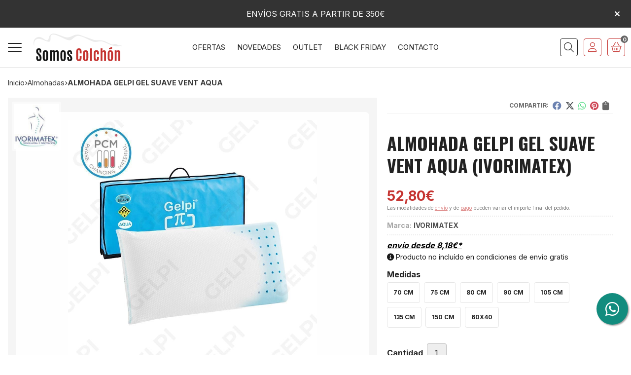

--- FILE ---
content_type: text/html; charset=utf-8
request_url: https://www.somoscolchon.com/almohada-gelpi-gel-suave-vent-aqua_pr277689
body_size: 13489
content:
<!DOCTYPE html><html lang=es-ES><head><meta charset=utf-8><meta name=viewport content="width=device-width"><meta name=theme-color content=""><meta name=apple-mobile-web-app-status-bar-style content=black-translucent><title>ALMOHADA GELPI GEL SUAVE VENT AQUA | IVORIMATEX - Almohadas</title><meta name=title content="ALMOHADA GELPI GEL SUAVE VENT AQUA | IVORIMATEX - Almohadas"><meta name=description content="Compra ALMOHADA GELPI GEL SUAVE VENT AQUA y disponible en varias combinaciones de medidas. Características, fotos y precio del artículo ALMOHADA GELPI GEL SUAVE VENT AQUA. Categoría Almohadas, marca"><script async src=//stats.administrarweb.es/Vcounter.js data-empid=616142Z data-regshares=false data-product=tienda></script><link rel=icon type=image/png href=/Content/images/favicon.png><link href="/Content/css/details?v=n1gTQy79lmLW9M6drmWo8nPHZzqB0N81cr3Ols-iqrA1" rel=stylesheet><link rel=canonical href=https://www.somoscolchon.com/almohada-gelpi-gel-suave-vent-aqua_pr277689><meta property=og:title content="ALMOHADA GELPI GEL SUAVE VENT AQUA"><meta property=og:description content="Almohada Gel Suave Vent Aqua - Gel Suave Vent Aqua BlueAlmohada de Viscoelástica PerforadaGEL SUAVE (viscoelástica azul)La formulación exclusiva de este núcleo combina la viscoelástica sin capa adherida, aportando a esta almohada unas propiedades únicas por su extremada suavidad y firmeza suave.VENT (perforado)Las perforaciones del núcleo mejoran la aireación, ayudan a disipar la humedad y aportan un plus de suavidad a las almohadas.Tecnología PCM Gel-Pi® de Ivorimatex®Los tejidos con PCM (Phase Change Materials o materiales de cambio de fase) son conocidos como tejidos inteligentes por su capacidad para reaccionar a los cambios de temperatura y ofrecer un confort térmico adecuado. Esta tecnología , tiene capacidad de evitar picos de frío o de calor, lo que proporciona un equilibrio térmico que favorece la rápida conciliación del sueño fundamental para garantizar que el reposo de cuerpo y mente.La tecnología Gel-Pi® de Ivorimatex®, aplicable tanto a núcleos de almohada como a los tejidos, actúa desde el primer contacto con la p• Excelente regulación del flujo de frío y calor equilibrando la humedad.• Optimiza el microclima corporal ayudando a conciliar el sueño.• Proporciona un alto grado de confort y placer para el descanso.• Evita la desagradable sudoración y preserva la higiene de los productos.  Firmeza suave."><meta property=og:url content=https://www.somoscolchon.com/almohada-gelpi-gel-suave-vent-aqua_pr277689><meta property=og:type content=product><meta property=product:category content=Almohadas><meta property=product:retailer_item_id content=277689><meta property=product:brand content=IVORIMATEX><meta property=product:product_link content=""><meta property=product:price:amount content=52.80><meta property=product:price:currency content=EUR><meta property=og:image content=https://www.somoscolchon.com/almohada-gelpi-gel-suave-vent-aqua_pic277689ni0t0.jpg><meta property=og:image:url content=https://www.somoscolchon.com/almohada-gelpi-gel-suave-vent-aqua_pic277689ni0t0.jpg><meta property=og:image:alt content="ALMOHADA GELPI GEL SUAVE VENT AQUA"><meta property=og:image:type content=image/jpeg><meta property=og:image:width content=600><meta property=og:image:height content=314><script type=application/ld+json>{"@context":"http://schema.org","@type":"Organization","url":"https://www.somoscolchon.com","logo":"https://www.somoscolchon.com/Content/images/logo-somos-colchon.svg","contactPoint":[{"@type":"ContactPoint","telephone":"+34-621250732","email":"info@somoscolchon.com","contactType":"customer service","areaServed":"ES","availableLanguage":"Spanish","name":"Somos Colchón"}]}</script><script type=application/ld+json>{"@context":"http://schema.org","@type":"BreadcrumbList","itemListElement":[{"@type":"ListItem","position":1,"item":{"@id":"https://www.somoscolchon.com/almohadas_ca10675","name":"Almohadas","image":"https://www.somoscolchon.com/almohadas_pic10675ni0w800h600t1.jpg"}},{"@type":"ListItem","position":2,"item":{"@id":"https://www.somoscolchon.com/almohada-gelpi-gel-suave-vent-aqua_pr277689","name":"ALMOHADA GELPI GEL SUAVE VENT AQUA"}}]}</script><script type=application/ld+json>{"@context":"http://www.schema.org","@type":"Product","brand":"IVORIMATEX","productID":"277689#539525","name":"ALMOHADA GELPI GEL SUAVE VENT AQUA","category":"Almohadas","url":"https://www.somoscolchon.com/almohada-gelpi-gel-suave-vent-aqua_pr277689?cid=539525","image":["https://www.somoscolchon.com/almohada-gelpi-gel-suave-vent-aqua_pic277689ni0t0.jpg"],"description":"Almohada Gel Suave Vent Aqua - Gel Suave Vent Aqua BlueAlmohada de Viscoelástica PerforadaGEL SUAVE (viscoelástica azul)La formulación exclusiva de este núcleo combina la viscoelástica sin capa adherida, aportando a esta almohada unas propiedades únicas por su extremada suavidad y firmeza suave.VENT (perforado)Las perforaciones del núcleo mejoran la aireación, ayudan a disipar la humedad y aportan un plus de suavidad a las almohadas.Tecnología PCM Gel-Pi® de Ivorimatex®Los tejidos con PCM (Phase Change Materials o materiales de cambio de fase) son conocidos como tejidos inteligentes por su capacidad para reaccionar a los cambios de temperatura y ofrecer un confort térmico adecuado.&nbsp;Esta tecnología , tiene capacidad de evitar picos de frío o de calor, lo que proporciona un equilibrio térmico que favorece la rápida conciliación del sueño fundamental para garantizar que el reposo de cuerpo y mente.La tecnología Gel-Pi® de Ivorimatex®, aplicable tanto a núcleos de almohada como a los tejidos, actúa desde el primer contacto con la p• Excelente regulación del flujo de frío y calor equilibrando la humedad.• Optimiza el microclima corporal ayudando a conciliar el sueño.• Proporciona un alto grado de confort y placer para el descanso.• Evita la desagradable sudoración y preserva la higiene de los productos.&nbsp; Firmeza suave.","offers":{"@type":"Offer","price":"52.80","url":"https://www.somoscolchon.com/almohada-gelpi-gel-suave-vent-aqua_pr277689?cid=539525","seller":{"@type":"Organization","name":"Somos Colchón","url":"https://www.somoscolchon.com","logo":"https://www.somoscolchon.com/Content/images/logo-somos-colchon.svg"},"priceCurrency":"EUR","itemCondition":"https://schema.org/NewCondition","availability":"https://schema.org/InStock"},"isSimilarTo":[{"@type":"Product","name":"ALMOHADA SUPER FIRME XXL (SILIS)","url":"https://www.somoscolchon.com/almohada-super-firme-xxl-silis_pr447882","image":"https://www.somoscolchon.com/almohada-super-firme-xxl-silis_pic447882ni0t0.jpg","offers":{"@type":"Offer","price":"31.80","priceCurrency":"EUR"}},{"@type":"Product","name":"ALMOHADA SOFT","url":"https://www.somoscolchon.com/almohada-soft_pr450944","image":"https://www.somoscolchon.com/almohada-soft_pic450944ni0t0.jpg","offers":{"@type":"Offer","price":"52.00","priceCurrency":"EUR"}},{"@type":"Product","name":"IVORIMATEX GELPI PURE COOLER WAMER","url":"https://www.somoscolchon.com/ivorimatex-gelpi-pure-cooler-wamer_pr279315","image":"https://www.somoscolchon.com/ivorimatex-gelpi-pure-cooler-wamer_pic279315ni0t0.jpg","offers":{"@type":"Offer","price":"58.85","priceCurrency":"EUR"}},{"@type":"Product","name":"ALMOHADA POPULAR MASH (doble funda)","url":"https://www.somoscolchon.com/almohada-popular-mash-doble-funda_pr451014","image":"https://www.somoscolchon.com/almohada-popular-mash-doble-funda_pic451014ni0t0.jpg","offers":{"@type":"Offer","price":"22.20","priceCurrency":"EUR"}},{"@type":"Product","name":"ALMOHADA GELPI GELTEC VENT AQUA","url":"https://www.somoscolchon.com/almohada-gelpi-geltec-vent-aqua_pr277696","image":"https://www.somoscolchon.com/almohada-gelpi-geltec-vent-aqua_pic277696ni0t0.jpg","offers":{"@type":"Offer","price":"64.90","priceCurrency":"EUR"}},{"@type":"Product","name":"ALMOHADA NATURE (SILIS)","url":"https://www.somoscolchon.com/almohada-nature-silis_pr447872","image":"https://www.somoscolchon.com/almohada-nature-silis_pic447872ni0t0.jpg","offers":{"@type":"Offer","price":"22.50","priceCurrency":"EUR"}}]}</script><body><header><div id=msjSuperior data-msexp="20/01/2026 9:08:17"><div class=msjSuperiorCont><a><p>ENVÍOS GRATIS A PARTIR DE 350€</p></a> <i class="close far fa-times"></i></div></div><script>window.addEventListener('DOMContentLoaded',function(){const $target=$('#msjSuperior');$target.find('.close').on('click',function(){$target.fadeOut();const dateRaw=$target.data('msexp');const dateSplit=dateRaw.split('/');const date=dateSplit[1]+'/'+dateSplit[0]+'/'+dateSplit[2];document.cookie='msexp='+dateRaw+'; expires='+new Date(date).toUTCString()+'; path=/; samesite=lax';});});</script><div class=header><div class=fndmenu></div><div class=headerCont><div class=hcLeft><div class="btnmenu translate" data-respclass=""><div class=navTrigger><i></i><i></i><i></i></div></div><div class="cd-dropdown-wrapper mcPrincipal"><a class=cd-dropdown-trigger href=#><div class=navTrigger><i></i><i></i><i></i></div><span>Categor&#237;as</span></a> <nav class="mcPrincipal cd-dropdown"> <a href=#0 class=cd-close>Cerrar</a><ul class=cd-dropdown-content><li><p><a href=/rebajas_ca27948>REBAJAS</a><span></span><li class=has-children><p><a href=/colchones_ca13895>Colchones</a><span></span><ul class="cd-secondary-dropdown is-hidden"><li class=go-back><p><span></span><a href=#><span class=sr-only>Volver</span></a><li class=has-children><p class=jump><a href=#0><span class=sr-only>Volver</span></a><span></span><ul class=is-hidden><li class=go-back><p><span></span><a href=#>Colchones</a><li class=see-all><p><a href=/colchones_ca13895>ver todos</a><li><p><a href=/colchones-enrollados_ca27974>Colchones enrollados</a><span></span><li class=has-children><p><a href=/colchones-ensacado-con-visco_ca13699>COLCHONES ENSACADO CON VISCO</a><span></span><ul class=is-hidden><li class=go-back><p><span></span><a href=#>COLCHONES ENSACADO CON VISCO</a><li class=see-all><p><a href=/colchones-ensacado-con-visco_ca13699>ver todos</a><li><p><a href=/multimuelle-viscoelastica_ca13903>Multimuelle + viscoel&#225;stica</a><span></span><li><p><a href=/muelle-ensacado-viscoelastica_ca13906>Muelle ensacado + viscoel&#225;stica</a><span></span><li><p><a href=/muelle-tradicional-viscoelastica_ca13907>Muelle tradicional + Viscoel&#225;stica</a><span></span><li><p><a href=/viscoelastica-con-nucleo_ca13908>Viscoel&#225;stica con n&#250;cleo</a><span></span></ul><li class=has-children><p><a href=/colchones-nucleo-con-visco_ca13901>COLCHONES NUCLEO CON VISCO</a><span></span><ul class=is-hidden><li class=go-back><p><span></span><a href=#>COLCHONES NUCLEO CON VISCO</a><li class=see-all><p><a href=/colchones-nucleo-con-visco_ca13901>ver todos</a><li><p><a href=/ensacado-viscoelastica_ca13909>Ensacado + Viscoel&#225;stica</a><span></span><li><p><a href=/muelle-tradicional-viscoelastica_ca13910>Muelle tradicional + Viscoel&#225;stica</a><span></span><li><p><a href=/viscoelastica-con-nucleo_ca13911>Viscoel&#225;stica con n&#250;cleo</a><span></span></ul><li class=has-children><p><a href=/gama-basica-nucleo-o-muelle_ca13905>GAMA BASICA NUCLEO O MUELLE</a><span></span><ul class=is-hidden><li class=go-back><p><span></span><a href=#>GAMA BASICA NUCLEO O MUELLE</a><li class=see-all><p><a href=/gama-basica-nucleo-o-muelle_ca13905>ver todos</a><li><p><a href=/nucleo-acolchado_ca13912>N&#250;cleo acolchado</a><span></span><li><p><a href=/muelle-tradicional-viscoelastica_ca13913>Muelle tradicional + Viscoel&#225;stica</a><span></span><li><p><a href=/muelle-tradicional_ca13914>Muelle tradicional</a><span></span><li><p><a href=/viscoelastica-nucleo_ca13915>Viscoel&#225;stica + n&#250;cleo</a><span></span></ul><li><p><a href=/juveniles_ca13916>JUVENILES</a><span></span><li><p><a href=/colchones-cuna_ca13967>COLCHONES CUNA</a><span></span><li><p><a href=/colchones-naturales_ca18794>COLCHONES NATURALES</a><span></span><li><p><a href=/colchones-de-oferta_ca31017>COLCHONES DE OFERTA</a><span></span><li><p><a href=/colchones-geriatricos-y-hospitalarios_ca31216>COLCHONES GERIATRICOS Y HOSPITALARIOS</a><span></span><li><p><a href=/colchon-latex_ca36769>COLCHON LATEX</a><span></span><li><p><a href=/colchones-xl_ca45730>COLCHONES XL</a><span></span></ul></ul><li class=has-children><p><a href=/almohadas_ca10675>Almohadas</a><span></span><ul class="cd-secondary-dropdown is-hidden"><li class=go-back><p><span></span><a href=#><span class=sr-only>Volver</span></a><li class=has-children><p class=jump><a href=#0><span class=sr-only>Volver</span></a><span></span><ul class=is-hidden><li class=go-back><p><span></span><a href=#>Almohadas</a><li class=see-all><p><a href=/almohadas_ca10675>ver todos</a><li><p><a href=/fibra_ca13917>FIBRA</a><span></span><li><p><a href=/viscoelastica_ca13918>VISCOEL&#193;STICA</a><span></span><li><p><a href=/latex_ca13920>L&#193;TEX</a><span></span><li><p><a href=/juveniles_ca13921>JUVENILES</a><span></span><li><p><a href=/duvet_ca50695>DUVET</a><span></span></ul></ul><li><p><a href=/toppers_ca47343>Toppers</a><span></span><li><p><a href=/pack-descanso_ca17116>Pack descanso</a><span></span><li><p><a href=/bases-y-canapes_ca10674>Bases y canap&#233;s</a><span></span><li><p><a href=/camas-articuladas_ca13922>Camas articuladas</a><span></span><li><p><a href=/puff-cama_ca13966>Puff - cama</a><span></span><li><p><a href=/sofa-relax_ca15227>Sof&#225; relax</a><span></span><li><p><a href=/butacas-relax-mecedoras_ca15262>Butacas Relax / Mecedoras</a><span></span><li><p><a href=/sofa-cama_ca15263>Sof&#225; - cama</a><span></span><li><p><a href=/medidas-especiales_ca15946>Medidas especiales</a><span></span><li><p><a href=/edredones-nordicos_ca18072>Edredones n&#243;rdicos</a><span></span><li class=has-children><p><a href=/butacas-y-sillas_ca18791>Butacas y sillas</a><span></span><ul class="cd-secondary-dropdown is-hidden"><li class=go-back><p><span></span><a href=#><span class=sr-only>Volver</span></a><li class=has-children><p class=jump><a href=#0><span class=sr-only>Volver</span></a><span></span><ul class=is-hidden><li class=go-back><p><span></span><a href=#>Butacas y sillas</a><li class=see-all><p><a href=/butacas-y-sillas_ca18791>ver todos</a><li><p><a href=/bancos_ca37135>BANCOS</a><span></span></ul></ul><li><p><a href=/cabezales-tapizados_ca21345>Cabezales tapizados</a><span></span><li><p><a href=/sillas-de-estudio_ca22324>Sillas de estudio</a><span></span><li><p><a href=/sillas-oficina_ca36833>SILLAS OFICINA</a><span></span><li><p><a href=/sillas-de-cocina_ca52411>Sillas de cocina</a><span></span><li><p><a href=/muebles_ca22327>Muebles</a><span></span><li><p><a href=/camas-geriatricas-hospitalarias_ca26778>Camas geri&#225;tricas - hospitalarias</a><span></span><li><p><a href=/cubrecolchon_ca31477>Cubrecolchon</a><span></span><li class=has-children><p><a href=/complementos_ca39685>Complementos</a><span></span><ul class="cd-secondary-dropdown is-hidden"><li class=go-back><p><span></span><a href=#><span class=sr-only>Volver</span></a><li class=has-children><p class=jump><a href=#0><span class=sr-only>Volver</span></a><span></span><ul class=is-hidden><li class=go-back><p><span></span><a href=#>Complementos</a><li class=see-all><p><a href=/complementos_ca39685>ver todos</a><li><p><a href=/patas_ca39686>Patas</a><span></span></ul></ul><li><p><a href=/somier_ca51298>Somier</a><span></span><li><p><a href=/protectores-y-sababas-bajeras_ca53800>PROTECTORES Y SABABAS BAJERAS</a><span></span><li><p><a href=/literas_ca54459>Literas</a><span></span><li><p><a href=/hosteleria_ca54892>Hosteler&#237;a</a><span></span></ul></nav></div><div class=hcLogo><a href="/" title="Tienda Colchones | Somos Colchón"> <img src=/Content/images/logo-somos-colchon.svg alt="Tienda Colchones | Somos Colchón"> </a></div></div><div class=hcCenter><nav class=mcDestacado><ul><li><a href=/productos/ofertas><span>Ofertas</span></a><li><a href=/productos/novedades><span>Novedades</span></a><li><a href=/productos/outlet><span>Outlet</span></a><li><a href=/black-friday_ca47531><span>Black Friday</span></a><li><a href=/contacto_if><span>Contacto</span></a></ul></nav></div><div class=hcRight><div class=searchCont><div id=search data-respclass=rightSlide><div class=close><i class="far fa-times"></i></div><div class=searchBar><label title="¿qué estás buscando?"><input id=searchbox type=text autocomplete=chrome-off placeholder="¿qué estás buscando?" title="¿qué estás buscando?"></label> <a id=searchbox_button href=# title=Buscar><i class="fa fa-search" title=Buscar aria-hidden=true></i><span class=sr-only>Buscar</span></a></div><div id=search_results></div></div><div id=searchbtn><a href=# title=Buscar><i class="fa fa-search" title=Buscar aria-hidden=true></i><span class=sr-only>Buscar</span></a></div></div><div id=user><a id=aMiCuenta href=# title="Acceder a mi área interna"> <i class="fa fa-user"></i> <span>Mi cuenta</span> </a><div style=display:none id=login_box data-respclass=rightSlide><div class=usuario-registrado><div id=frmLoginUsu action=/Usuarios/AjaxLoginUsuario><p class=title>Soy cliente registrado<p><input type=email required id=loginMail name=loginMail placeholder="Dirección de email" title="Dirección de email" autocomplete=email><p><input type=password required id=loginPass name=loginPass placeholder=Contraseña title=Contraseña> <span class=spnLogError>El usuario o la contrase&#241;a son incorrectos</span><p class=pBtnLogin><input id=btLoginUsu type=submit value=Entrar><p><a id=lnkRecPwd href=/Usuarios/GetPass>&#191;Has olvidado tu contrase&#241;a?</a></p><input type=hidden id=hdRedirect name=hdRedirect></div></div><div class=usuario-no-registrado><p class=title>&#191;No est&#225;s registrado?<p class=pBtnReg><a href=/Usuarios/AltaUsuario title="Registro de usuario" id=lnkBtnReg>Reg&#237;strate</a></div></div></div><div id=cart data-items=0><a href=# title="Ver cesta" rel=nofollow> <i class="fa fa-shopping-cart"></i> <span> <span class=cant>0</span> <span> art&#237;culos</span> </span> </a><div class="cart-prod-list cart-empty" data-respclass=rightSlide><p>&#161;Todav&#237;a no hay productos!</div></div></div></div></div><div class=menu data-respclass=leftSlide><div class=menuCont></div></div><div class=menu_mob data-respclass=leftSlide><div class=menuCont><div class="cd-dropdown-wrapper mcPrincipal"><a class=cd-dropdown-trigger href=#><div class=navTrigger><i></i><i></i><i></i></div><span>Categor&#237;as</span></a> <nav class="mcPrincipal cd-dropdown"> <a href=#0 class=cd-close>Cerrar</a><ul class=cd-dropdown-content><li><p><a href=/rebajas_ca27948>REBAJAS</a><span></span><li class=has-children><p><a href=/colchones_ca13895>Colchones</a><span></span><ul class="cd-secondary-dropdown is-hidden"><li class=go-back><p><span></span><a href=#><span class=sr-only>Volver</span></a><li class=has-children><p class=jump><a href=#0><span class=sr-only>Volver</span></a><span></span><ul class=is-hidden><li class=go-back><p><span></span><a href=#>Colchones</a><li class=see-all><p><a href=/colchones_ca13895>ver todos</a><li><p><a href=/colchones-enrollados_ca27974>Colchones enrollados</a><span></span><li class=has-children><p><a href=/colchones-ensacado-con-visco_ca13699>COLCHONES ENSACADO CON VISCO</a><span></span><ul class=is-hidden><li class=go-back><p><span></span><a href=#>COLCHONES ENSACADO CON VISCO</a><li class=see-all><p><a href=/colchones-ensacado-con-visco_ca13699>ver todos</a><li><p><a href=/multimuelle-viscoelastica_ca13903>Multimuelle + viscoel&#225;stica</a><span></span><li><p><a href=/muelle-ensacado-viscoelastica_ca13906>Muelle ensacado + viscoel&#225;stica</a><span></span><li><p><a href=/muelle-tradicional-viscoelastica_ca13907>Muelle tradicional + Viscoel&#225;stica</a><span></span><li><p><a href=/viscoelastica-con-nucleo_ca13908>Viscoel&#225;stica con n&#250;cleo</a><span></span></ul><li class=has-children><p><a href=/colchones-nucleo-con-visco_ca13901>COLCHONES NUCLEO CON VISCO</a><span></span><ul class=is-hidden><li class=go-back><p><span></span><a href=#>COLCHONES NUCLEO CON VISCO</a><li class=see-all><p><a href=/colchones-nucleo-con-visco_ca13901>ver todos</a><li><p><a href=/ensacado-viscoelastica_ca13909>Ensacado + Viscoel&#225;stica</a><span></span><li><p><a href=/muelle-tradicional-viscoelastica_ca13910>Muelle tradicional + Viscoel&#225;stica</a><span></span><li><p><a href=/viscoelastica-con-nucleo_ca13911>Viscoel&#225;stica con n&#250;cleo</a><span></span></ul><li class=has-children><p><a href=/gama-basica-nucleo-o-muelle_ca13905>GAMA BASICA NUCLEO O MUELLE</a><span></span><ul class=is-hidden><li class=go-back><p><span></span><a href=#>GAMA BASICA NUCLEO O MUELLE</a><li class=see-all><p><a href=/gama-basica-nucleo-o-muelle_ca13905>ver todos</a><li><p><a href=/nucleo-acolchado_ca13912>N&#250;cleo acolchado</a><span></span><li><p><a href=/muelle-tradicional-viscoelastica_ca13913>Muelle tradicional + Viscoel&#225;stica</a><span></span><li><p><a href=/muelle-tradicional_ca13914>Muelle tradicional</a><span></span><li><p><a href=/viscoelastica-nucleo_ca13915>Viscoel&#225;stica + n&#250;cleo</a><span></span></ul><li><p><a href=/juveniles_ca13916>JUVENILES</a><span></span><li><p><a href=/colchones-cuna_ca13967>COLCHONES CUNA</a><span></span><li><p><a href=/colchones-naturales_ca18794>COLCHONES NATURALES</a><span></span><li><p><a href=/colchones-de-oferta_ca31017>COLCHONES DE OFERTA</a><span></span><li><p><a href=/colchones-geriatricos-y-hospitalarios_ca31216>COLCHONES GERIATRICOS Y HOSPITALARIOS</a><span></span><li><p><a href=/colchon-latex_ca36769>COLCHON LATEX</a><span></span><li><p><a href=/colchones-xl_ca45730>COLCHONES XL</a><span></span></ul></ul><li class=has-children><p><a href=/almohadas_ca10675>Almohadas</a><span></span><ul class="cd-secondary-dropdown is-hidden"><li class=go-back><p><span></span><a href=#><span class=sr-only>Volver</span></a><li class=has-children><p class=jump><a href=#0><span class=sr-only>Volver</span></a><span></span><ul class=is-hidden><li class=go-back><p><span></span><a href=#>Almohadas</a><li class=see-all><p><a href=/almohadas_ca10675>ver todos</a><li><p><a href=/fibra_ca13917>FIBRA</a><span></span><li><p><a href=/viscoelastica_ca13918>VISCOEL&#193;STICA</a><span></span><li><p><a href=/latex_ca13920>L&#193;TEX</a><span></span><li><p><a href=/juveniles_ca13921>JUVENILES</a><span></span><li><p><a href=/duvet_ca50695>DUVET</a><span></span></ul></ul><li><p><a href=/toppers_ca47343>Toppers</a><span></span><li><p><a href=/pack-descanso_ca17116>Pack descanso</a><span></span><li><p><a href=/bases-y-canapes_ca10674>Bases y canap&#233;s</a><span></span><li><p><a href=/camas-articuladas_ca13922>Camas articuladas</a><span></span><li><p><a href=/puff-cama_ca13966>Puff - cama</a><span></span><li><p><a href=/sofa-relax_ca15227>Sof&#225; relax</a><span></span><li><p><a href=/butacas-relax-mecedoras_ca15262>Butacas Relax / Mecedoras</a><span></span><li><p><a href=/sofa-cama_ca15263>Sof&#225; - cama</a><span></span><li><p><a href=/medidas-especiales_ca15946>Medidas especiales</a><span></span><li><p><a href=/edredones-nordicos_ca18072>Edredones n&#243;rdicos</a><span></span><li class=has-children><p><a href=/butacas-y-sillas_ca18791>Butacas y sillas</a><span></span><ul class="cd-secondary-dropdown is-hidden"><li class=go-back><p><span></span><a href=#><span class=sr-only>Volver</span></a><li class=has-children><p class=jump><a href=#0><span class=sr-only>Volver</span></a><span></span><ul class=is-hidden><li class=go-back><p><span></span><a href=#>Butacas y sillas</a><li class=see-all><p><a href=/butacas-y-sillas_ca18791>ver todos</a><li><p><a href=/bancos_ca37135>BANCOS</a><span></span></ul></ul><li><p><a href=/cabezales-tapizados_ca21345>Cabezales tapizados</a><span></span><li><p><a href=/sillas-de-estudio_ca22324>Sillas de estudio</a><span></span><li><p><a href=/sillas-oficina_ca36833>SILLAS OFICINA</a><span></span><li><p><a href=/sillas-de-cocina_ca52411>Sillas de cocina</a><span></span><li><p><a href=/muebles_ca22327>Muebles</a><span></span><li><p><a href=/camas-geriatricas-hospitalarias_ca26778>Camas geri&#225;tricas - hospitalarias</a><span></span><li><p><a href=/cubrecolchon_ca31477>Cubrecolchon</a><span></span><li class=has-children><p><a href=/complementos_ca39685>Complementos</a><span></span><ul class="cd-secondary-dropdown is-hidden"><li class=go-back><p><span></span><a href=#><span class=sr-only>Volver</span></a><li class=has-children><p class=jump><a href=#0><span class=sr-only>Volver</span></a><span></span><ul class=is-hidden><li class=go-back><p><span></span><a href=#>Complementos</a><li class=see-all><p><a href=/complementos_ca39685>ver todos</a><li><p><a href=/patas_ca39686>Patas</a><span></span></ul></ul><li><p><a href=/somier_ca51298>Somier</a><span></span><li><p><a href=/protectores-y-sababas-bajeras_ca53800>PROTECTORES Y SABABAS BAJERAS</a><span></span><li><p><a href=/literas_ca54459>Literas</a><span></span><li><p><a href=/hosteleria_ca54892>Hosteler&#237;a</a><span></span></ul></nav></div><nav class=mcDestacado><ul><li><a href=/productos/ofertas><span>Ofertas</span></a><li><a href=/productos/novedades><span>Novedades</span></a><li><a href=/productos/outlet><span>Outlet</span></a><li><a href=/black-friday_ca47531><span>Black Friday</span></a><li><a href=/contacto_if><span>Contacto</span></a></ul></nav></div></div></header><div class="socialBox socialBox--fixed"><ul class=socialUl><li class=whatsapp><a href="https://api.whatsapp.com/send?phone=34621250732" title="Enviar WhatsApp" rel=noreferrer target=_blank><span><i class="fab fa-whatsapp"></i><span>621 250 732</span></span></a></ul></div><main><section></section><section class=ficha data-productoid=277689><div class=fichaCont><div class=breadcrumb><ol><li><a href="/" title="Tienda Colchones | Somos Colchón"><span>Inicio</span></a><li><a href=/almohadas_ca10675 title=Almohadas><span>almohadas</span></a><li><span>ALMOHADA GELPI GEL SUAVE VENT AQUA</span></ol></div><div class=fichaContInfo><div class=FCI01><div class=socialShare><span>Compartir:</span><div><div class=ssfb><a href="https://www.facebook.com/sharer.php?u=https%3a%2f%2fwww.somoscolchon.com%2falmohada-gelpi-gel-suave-vent-aqua_pr277689" rel="nofollow noreferrer" title="Compartir en Facebook" target=_blank> </a></div><div class=sstw><a href="https://twitter.com/intent/tweet?original_referrer=https%3a%2f%2fwww.somoscolchon.com%2falmohada-gelpi-gel-suave-vent-aqua_pr277689&amp;url=https%3a%2f%2fwww.somoscolchon.com%2falmohada-gelpi-gel-suave-vent-aqua_pr277689" rel="nofollow noreferrer" title="Compartir en Twitter" target=_blank> </a></div><div class=sswa><a href="https://api.whatsapp.com/send?text=https%3a%2f%2fwww.somoscolchon.com%2falmohada-gelpi-gel-suave-vent-aqua_pr277689" rel="nofollow noreferrer" title="Compartir en Whatsapp" target=_blank> </a></div><div class=sspi><a href="https://www.pinterest.com/pin/create/button/?url=https%3a%2f%2fwww.somoscolchon.com%2falmohada-gelpi-gel-suave-vent-aqua_pr277689" rel="nofollow noreferrer" title="Compartir en Pinterest" target=_blank> </a></div><div class=ssco id=shareCopy><span> </span></div></div></div><h1 class="title title--1"><span>ALMOHADA GELPI GEL SUAVE VENT AQUA</span> <span>(IVORIMATEX)</span></h1><div><ul id=dvDetailsInfoComb><li class=precio><span class=precioActual> <span data-currency-price=52,80>52,80</span><span data-currency-symbol="">€</span> </span> <span class=precioInfo>Las modalidades de <a href=\condicion-contratacion#cgcGastosEnvio target=_blank>envío</a> y de <a href=\condicion-contratacion#cgcFormasPago target=_blank>pago</a> pueden variar el importe final del pedido.</span><li class=fichaTags><li class=fichaRMD><span><span>Marca:</span><span>IVORIMATEX</span></span><li class=fichaEnvio><a href=/condicion-contratacion#cgcGastosEnvio title="Consulta las condiciones de gastos de envío"> <span>env&#237;o desde <span data-currency-price=8,18>8,18</span><span data-currency-symbol="">€</span>*</span> <span class=portesNoIncluidos>Producto no inclu&#237;do en condiciones de env&#237;o gratis</span> </a></li><input id=hdImgsComb type=hidden> <input id=combId type=hidden value=539525> <input id=allowBuy type=hidden value=True> <input id=askPrice type=hidden value=False> <input id=hdnObsCli type=hidden></ul><ul class=modoComb3><li class=fichaVariacion><ol><li class=grupoVariacion data-grid=960><span class=fichaVariacionNombre>Medidas</span><ol><li class=variacion data-varid=14253 data-grid=960 data-defaultsel=false><input type=checkbox value=14253 data-varid=14253 data-grid=960> <span>70 cm</span><li class=variacion data-varid=14355 data-grid=960 data-defaultsel=false><input type=checkbox value=14355 data-varid=14355 data-grid=960> <span>75 cm</span><li class=variacion data-varid=14356 data-grid=960 data-defaultsel=false><input type=checkbox value=14356 data-varid=14356 data-grid=960> <span>80 cm</span><li class=variacion data-varid=14255 data-grid=960 data-defaultsel=false><input type=checkbox value=14255 data-varid=14255 data-grid=960> <span>90 cm</span><li class=variacion data-varid=14256 data-grid=960 data-defaultsel=false><input type=checkbox value=14256 data-varid=14256 data-grid=960> <span>105 cm</span><li class=variacion data-varid=14257 data-grid=960 data-defaultsel=false><input type=checkbox value=14257 data-varid=14257 data-grid=960> <span>135 cm</span><li class=variacion data-varid=14258 data-grid=960 data-defaultsel=false><input type=checkbox value=14258 data-varid=14258 data-grid=960> <span>150 cm</span><li class=variacion data-varid=14364 data-grid=960 data-defaultsel=false><input type=checkbox value=14364 data-varid=14364 data-grid=960> <span>60x40</span></ol></ol><p id=msgCombNoPos class="msgBox oculto">Lo sentimos, en estos momentos no disponemos de esta combinaci&#243;n.<li id=liCant class=fichaCantidad><span class=fichaCantidadNombre>Cantidad</span> <input type=text name=cantidad value=1 data-fns=4,0><li id=liBtActivated class=fichaBoton><a id=btAddToCart href=# data-gaec=False data-gaecgtag=False data-gtm=False data-add="Añadir a la cesta" data-added="Producto añadido a la cesta" data-selectvariacion="Primero debe seleccionar una variación de «Medidas»" data-selectcantidad="Debe escoger una cantidad superior a cero" data-attach-required=False data-attach-required-msj="Es necesario adjuntar un fichero para la compra de este producto"><i class="fa fa-shopping-cart"></i><span>A&#241;adir a la cesta</span></a><li id=liBtDeactivated class=fichaBoton><a id=btSolInfo href=/productoinformacion_p277689 data-href=/productoinformacion_p277689 data-selectvariacion="Primero debe seleccionar una variación de «Medidas»" data-txtconsultarprecio="Consultar precio" data-txtsolinfo="Solicitar información"> <i class="fas fa-question"></i> <span>Solicitar información</span> </a><li id=liCalcCompraVolumen data-ajaxload=true data-url="/Productos/CalcCompraVolumen?pid=277689"><li id=liCetelemSim style=display:none><div id=eCalculadoraCetelemDiv></div><script>codCentro="SOMOSCOLCHON.COM";cantidad="52,80"
server="https://www.cetelem.es";importMin="90,00"
var script=document.createElement("script");script.type="text/javascript";script.src=server+"/eCommerceCalculadora/resources/js/eCalculadoraCetelemCombo.js";document.head.appendChild(script);</script><li class=fichaCupones data-ajaxload=true data-url="/Bloques/Cupones?paramsItem=miClase==;tituloBloque==PROD_FICHA_CUPONES_1_tituloBloque;descripBloque==PROD_FICHA_CUPONES_1_descripBloque;prodId==277689;mostrarImg==True;imgWidth==160;imgHeight==160;imgModo==4;imgNoImg==/Content/images/Noimg/noimage43.svg"></ul></div></div><div class=fichaContGal><div id=dvGaleria><div id=gallery class="reswiper-container gallery"><div class=swiper-container><div class=swiper-wrapper><div class=swiper-slide style=background-image:url(/almohada-gelpi-gel-suave-vent-aqua_pic277689ni0t0.jpg)><div class=swiper-zoom-container><img src=/almohada-gelpi-gel-suave-vent-aqua_pic277689ni0t0.jpg alt="ALMOHADA GELPI GEL SUAVE VENT AQUA - Imagen 1"></div></div></div><div class=swiper-pagination></div><div class=swiper-button-prev><i class="fa fa-chevron-left"></i></div><div class=swiper-button-next><i class="fa fa-chevron-right"></i></div></div><div class=swiper-container><div class=swiper-wrapper><div class=swiper-slide style=background-image:url(/almohada-gelpi-gel-suave-vent-aqua_pic277689ni0w120h120t0m4.jpg)></div></div></div></div><div class=dvImgLogoMarca><a href=/ivorimatex_ma4858> <img src=/ivorimatex_pic4858ni0w200h200t2m3.jpg alt=IVORIMATEX> </a></div></div></div></div><div class=fichaContDatos><div class=fichaSeo><p>Comprar <strong>ALMOHADA GELPI GEL SUAVE VENT AQUA</strong> por <span data-currency-price=52,80>52,80</span><span data-currency-symbol=''>€</span>. Stock del producto según combinación, recogida en tienda. Disponible en medidas: 70 cm; 75 cm; 80 cm; 90 cm; 105 cm; 135 cm; 150 cm; 60x40.<p>Precio, información, características e imágenes de <strong>ALMOHADA GELPI GEL SUAVE VENT AQUA</strong> pertenece a las categorías <a style=text-decoration:underline href=/almohadas_ca10675 title=Almohadas>Almohadas</a> (144), <a style=text-decoration:underline href=/viscoelastica_ca13918 title=VISCOELÁSTICA>VISCOELÁSTICA</a> (63) y <a style=text-decoration:underline href=/rebajas_ca27948 title=REBAJAS>REBAJAS</a> (149) y a la marca <a class=notranslate style=text-decoration:underline href=/ivorimatex_ma4858 title=IVORIMATEX>IVORIMATEX</a> (47).<p>Encuentra productos relacionados y de similares características a <strong>ALMOHADA GELPI GEL SUAVE VENT AQUA</strong> en "Almohadas".</div><div class=fichaDesc><div class=fichaDescCont><h2 class="title title--2">Informaci&#243;n</h2><p>Almohada Gel Suave Vent Aqua - Gel Suave Vent Aqua Blue<p>Almohada de Viscoelástica Perforada<p>GEL SUAVE (viscoelástica azul)<p>La formulación exclusiva de este núcleo combina la viscoelástica sin capa adherida, aportando a esta almohada unas propiedades únicas por su extremada suavidad y firmeza suave.<p>VENT (perforado)<p>Las perforaciones del núcleo mejoran la aireación, ayudan a disipar la humedad y aportan un plus de suavidad a las almohadas.<p>Tecnología PCM Gel-Pi® de Ivorimatex®<p>Los tejidos con PCM (Phase Change Materials o materiales de cambio de fase) son conocidos como tejidos inteligentes por su capacidad para reaccionar a los cambios de temperatura y ofrecer un confort térmico adecuado.<p>&nbsp;Esta tecnología , tiene capacidad de evitar picos de frío o de calor, lo que proporciona un equilibrio térmico que favorece la rápida conciliación del sueño fundamental para garantizar que el reposo de cuerpo y mente.<p>La tecnología Gel-Pi® de Ivorimatex®, aplicable tanto a núcleos de almohada como a los tejidos, actúa desde el primer contacto con la p<p>• Excelente regulación del flujo de frío y calor equilibrando la humedad.<p>• Optimiza el microclima corporal ayudando a conciliar el sueño.<p>• Proporciona un alto grado de confort y placer para el descanso.<p>• Evita la desagradable sudoración y preserva la higiene de los productos.<p>&nbsp; Firmeza suave.</div><div class=fichaClasificado><span>Clasificado en:</span><ul><li><a href=/almohadas_ca10675 title=Almohadas><span>Almohadas</span></a><li><a href=/viscoelastica_ca13918 title=VISCOELÁSTICA><span>VISCOEL&#193;STICA</span></a><li><a href=/rebajas_ca27948 title=REBAJAS><span>REBAJAS</span></a><li><a href=/ivorimatex_ma4858 title=IVORIMATEX><span>IVORIMATEX</span></a></ul></div><div class=contactBand><div><p class=titleBox>¿Alguna duda? ¿Necesitas asesoramiento?<p class=desc>Ponte en contacto con nosotros y resolveremos tus dudas.</div><ul class=socialUl><li class=phone><a href=tel:986061597 title=Llamar rel=noreferrer><span><i class="fas fa-phone-alt"></i><span>986 061 597</span></span></a><li class=mail><a href=/productoinformacion_p277689 title="Contacto por email" rel=noreferrer><span><i class="fa fa-envelope"></i><span>enviar email</span></span></a></ul></div></div></div></div></section><section><section class=boxMini><div class=slideCont><div class="sw swiper-container" data-autoplay=true data-autoplay-delay=2500 data-autoplay-disable-on-interaction=false><div class=swiper-wrapper><div class=swiper-slide><div class=prodItem><div class=prodItemImg><a href=/almohada-gelpi-geltec-vent-aqua_pr277696 title="ALMOHADA GELPI GELTEC VENT AQUA"> <img src=/almohada-gelpi-geltec-vent-aqua_pic277696ni0w25h25t0m3.jpg alt="ALMOHADA GELPI GELTEC VENT AQUA - Imagen 1" class=lazy data-src=/almohada-gelpi-geltec-vent-aqua_pic277696ni0w250h250t0m3.jpg> <img src=/almohada-gelpi-geltec-vent-aqua_pic277696ni1w25h25t0m3.jpg data-src=/almohada-gelpi-geltec-vent-aqua_pic277696ni1w250h250t0m3.jpg class=lazy alt="ALMOHADA GELPI GELTEC VENT AQUA - Imagen 2"><div class=PIITag></div></a></div><div class=prodItemCont><h2 class=PICTitle><a href=/almohada-gelpi-geltec-vent-aqua_pr277696 title="ALMOHADA GELPI GELTEC VENT AQUA">ALMOHADA GELPI GELTEC VENT AQUA</a></h2><p class=PICPrice><span class=PICPriceValue>64,90€</span><div class=PICDesc>GELTEC VENT AQUA – GELTEC VENT AQUA BLUEAlmohada de ViscoelásticaPURE (viscoelástica &nbsp;blanca)Las almohadas PURE están elaboradas con un núcleo de viscoelástica blanca de formulación específica y composición equilibrada que proporciona un descanso cómodo y confortable.El NÚCLEO presenta en una cara el tratamiento Gel-Pi® que evitan la acumulación de calor y aportan un frescor añadido.VENT (perforado)Las perforaciones del núcleo mejoran la aireación, ayudan a disipar la humedad y aportan un plus de suavidad a las almohadas.Tecnología PCM Gel-Pi® de Ivorimatex®Los tejidos con PCM (Phase Change Materials o materiales de cambio de fase) son conocidos como tejidos inteligentes por su capacidad para reaccionar a los cambios de temperatura y ofrecer un confort térmico adecuado.Esta tecnología, tiene la capacidad de evitar picos de frío o de calor, lo que proporciona un equilibrio térmico que favorece la rápida conciliación del sueño fundamental para garantizar que el reposo de cuerpo y mente ha sido el conveniente para afrontar una jornada de intensa actividad.La tecnología Gel-Pi® de Ivorimatex®, aplicable tanto a núcleos de almohadacomo a los tejidos, actúa desde el primer contacto con&nbsp;• Excelente regulación del flujo de frío y calor equilibrando la humedad.• Optimiza el microclima corporal ayudando a conciliar el sueño.• Proporciona un alto grado de confort y placer para el descanso.• Evita la desagradable sudoración y preserva la higiene de los producto&nbsp; &nbsp;Firmeza media.</div><p class=PICVar>m&#225;s variaciones</div></div></div><div class=swiper-slide><div class=prodItem><div class=prodItemImg><a href=/almohada-nature-silis_pr447872 title="ALMOHADA NATURE (SILIS)"> <img src=/almohada-nature-silis_pic447872ni0w25h25t0m3.jpg alt="ALMOHADA NATURE (SILIS) - Imagen 1" class=lazy data-src=/almohada-nature-silis_pic447872ni0w250h250t0m3.jpg><div class=PIITag></div></a></div><div class=prodItemCont><h2 class=PICTitle><a href=/almohada-nature-silis_pr447872 title="ALMOHADA NATURE (SILIS)">ALMOHADA NATURE (SILIS)</a></h2><p class=PICPrice><span class=PICPriceValue>22,50€</span><div class=PICDesc>Relleno:Fibra WellcareComponente protección: antiácaros y antibacterias Eco.Antiasma.Funda exterior:Percal cotton 100% Cuadrillé 250 hilos con tratamiento sanitizedFunda interior:Microsatén liso costura interior.</div><p class=PICVar>m&#225;s variaciones</div></div></div><div class=swiper-slide><div class=prodItem><div class=prodItemImg><a href=/almohada-popular-mash-doble-funda_pr451014 title="ALMOHADA POPULAR MASH (doble funda)"> <img src=/almohada-popular-mash-doble-funda_pic451014ni0w25h25t0m3.jpg alt="ALMOHADA POPULAR MASH (doble funda) - Imagen 1" class=lazy data-src=/almohada-popular-mash-doble-funda_pic451014ni0w250h250t0m3.jpg><div class=PIITag></div></a></div><div class=prodItemCont><h2 class=PICTitle><a href=/almohada-popular-mash-doble-funda_pr451014 title="ALMOHADA POPULAR MASH (doble funda)">ALMOHADA POPULAR MASH (doble funda)</a></h2><p class=PICPrice><span>Consultar precio</span><div class=PICDesc>Cuenta con doble funda para facilitar el mantenimiento y la limpieza de tu almohada. Además su tratamiento Sanitized te protege contra ácaros, bacterias y hongos.Funda exterior: 100% Algodón con tratamiento Sanitized.Funda interior: 50% Algodón, 50% poliéster.Relleno: Fibra hueca siliconada reciclada.</div><p class=PICVar>m&#225;s variaciones</div></div></div><div class=swiper-slide><div class=prodItem><div class=prodItemImg><a href=/almohada-soft_pr450944 title="ALMOHADA SOFT"> <img src=/almohada-soft_pic450944ni0w25h25t0m3.jpg alt="ALMOHADA SOFT - Imagen 1" class=lazy data-src=/almohada-soft_pic450944ni0w250h250t0m3.jpg><div class=PIITag></div></a></div><div class=prodItemCont><h2 class=PICTitle><a href=/almohada-soft_pr450944 title="ALMOHADA SOFT">ALMOHADA SOFT</a></h2><p class=PICPrice><span>Consultar precio</span><div class=PICDesc>Funda exterior: 100% Algodón listado.Funda interior: 50% Algodón, 50% poliéster.Relleno: Microfibra Suprelle Memory de Dacron.</div><p class=PICVar>m&#225;s variaciones</div></div></div><div class=swiper-slide><div class=prodItem><div class=prodItemImg><a href=/almohada-super-firme-xxl-silis_pr447882 title="ALMOHADA SUPER FIRME XXL (SILIS)"> <img src=/almohada-super-firme-xxl-silis_pic447882ni0w25h25t0m3.jpg alt="ALMOHADA SUPER FIRME XXL (SILIS) - Imagen 1" class=lazy data-src=/almohada-super-firme-xxl-silis_pic447882ni0w250h250t0m3.jpg><div class=PIITag></div></a></div><div class=prodItemCont><h2 class=PICTitle><a href=/almohada-super-firme-xxl-silis_pr447882 title="ALMOHADA SUPER FIRME XXL (SILIS)">ALMOHADA SUPER FIRME XXL (SILIS)</a></h2><p class=PICPrice><span class=PICPriceValue>31,80€</span><div class=PICDesc>Funda exterior:Percal cotton 100%Cuadrillé 250 hilos con tratamiento sanitized.Funda interior100% Algodón liso costura interiorRelleno:Fibra Filwell HSSoporte extra firme&nbsp;Antiácaros y antibacterias.</div><p class=PICVar>m&#225;s variaciones</div></div></div><div class=swiper-slide><div class=prodItem><div class=prodItemImg><a href=/ivorimatex-gelpi-pure-cooler-wamer_pr279315 title="IVORIMATEX GELPI PURE COOLER WAMER"> <img src=/ivorimatex-gelpi-pure-cooler-wamer_pic279315ni0w25h25t0m3.jpg alt="IVORIMATEX GELPI PURE COOLER WAMER - Imagen 1" class=lazy data-src=/ivorimatex-gelpi-pure-cooler-wamer_pic279315ni0w250h250t0m3.jpg> <img src=/ivorimatex-gelpi-pure-cooler-wamer_pic279315ni1w25h25t0m3.jpg data-src=/ivorimatex-gelpi-pure-cooler-wamer_pic279315ni1w250h250t0m3.jpg class=lazy alt="IVORIMATEX GELPI PURE COOLER WAMER - Imagen 2"><div class=PIITag></div></a></div><div class=prodItemCont><h2 class=PICTitle><a href=/ivorimatex-gelpi-pure-cooler-wamer_pr279315 title="IVORIMATEX GELPI PURE COOLER WAMER">IVORIMATEX GELPI PURE COOLER WAMER</a></h2><p class=PICPrice><span class=PICPriceValue>58,85€</span><div class=PICDesc>CARBONO COOLER &nbsp;WARMERAlmohada de ViscoelásticaCARBONO (viscoelástica gris)Al núcleo de viscoelástica se le añaden partículas de CARBONO que aportan un toque de firmeza y las ventajas propias de este elemento esencial.Al ser un excelente filtro natural, absorbe los malos olores y reduce la oxidación.Viste en una cara el tejido COOLER, premio internacional Interzum, &nbsp;que reduce la temperatura corporal, regulando la humedad y evitando la sudoración. Su alto gramaje crea un tejido muy resistente a los lavados, confortable al tacto con una textura sedosa y fresca.La cara anversa un tejido WARMER con un confort más cálido y resistencia a la abrasión.</div><p class=PICVar>m&#225;s variaciones</div></div></div></div><div class=swiper-pagination></div><div class=swiper-button-next><i class="fa fa-chevron-right"></i></div><div class=swiper-button-prev><i class="fa fa-chevron-left"></i></div></div></div></section></section><section id=FICHA02><div class=FICHA02Cont><div class=socialBox><div><p class=titleBox>¡Aquí te dejamos nuestras redes sociales!</div><ul class=socialUl><li class=facebook><a href="https://www.facebook.com/somos-colchon/" title="Abrir Facebook" rel=noreferrer target=_blank rel=nofollow><span><i class="fab fa-facebook-f"></i><span>Facebook</span></span></a><li class=instagram><a href=https://www.instagram.com/somoscolchon title="Abrir Instagram" rel=noreferrer target=_blank rel=nofollow><span><i class="fab fa-instagram"></i><span>Instagram</span></span></a></ul></div><div class=contactBox><div><p class=titleBox>¿Necesitas ayuda?<p class=desc>Síguenos en Instagram</div><ul class=socialUl><li class=phone><a href=tel:986061597 title=Llamar rel=noreferrer><span><i class="fas fa-phone-alt"></i><span>986 061 597</span></span></a><li class=whatsapp><a href="https://api.whatsapp.com/send?phone=34621250732" title="Enviar WhatsApp" rel=noreferrer target=_blank><span><i class="fab fa-whatsapp"></i><span>621 250 732</span></span></a><li class=mail><a href=/contacto_if rel=noreferrer><span><i class="fa fa-envelope"></i><span>enviar email</span></span></a></ul></div><div class="envioBox dvBanner"><div class=dvBannerCont><div>Envío gratis en pedidos superiores a <span data-currency-price=350>350</span><span data-currency-symbol="">€</span>*</div><p><a href=/condicion-contratacion#cgcGastosEnvio title="consulta condiciones">consulta condiciones</a></div></div><div class="secureBox dvBanner"><div class=dvBannerCont><p><span>100% </span><span>Pago seguro</span><p class=boxLink><a href=/condicion-contratacion#cgcFormasPago rel=nofollow title="más información">más información</a></div></div></div></section><input id=modocomb type=hidden value=3></main><div class=news1><div class=newsCont><h2 class="title title--2">NEWSLETTER</h2><p class=newsDesc>Suscríbete a nuestro newsletter para recibir ofertas y novedades exclusivas.<div class=newsMail><form action=https://newsletters.administrarweb.es/suscripcion/alta-newsletters method=post id=frmBannerNewsletter target=_blank rel=noreferrer><input type=hidden name=empId value=616142Z> <input type=hidden name=lang value=1> <label><input name=txtEmail class=newsInput placeholder="Introduce tu email"></label> <button type=submit title="Mantente informado das nosas ofertas" class=newsBtn>Suscribirse</button></form></div></div></div><div class=kitDigital><div class=kitDigitalCont><img src=/content/images/KitDigital/NextGenerationEU.svg alt="Logo de Financiado por la Unión Europea - NextGenerationEU" class="kitDigital__logo kitDigital__logo--EU"> <img src=/content/images/KitDigital/Transformacion-Resiliencia.svg alt="Logo de Plan de Recuperación, Transformación y Resiliencia" class="kitDigital__logo kitDigital__logo--TR"><p class=kitDigital__text>Financiado por la Unión Europea - NextGenerationEU. Sin embargo, los puntos de vista y las opiniones expresadas son únicamente los del autor o autores y no reflejan necesariamente los de la Unión Europea o la Comisión Europea. Ni la Unión Europea ni la Comisión Europea pueden ser consideradas responsables de las mismas.</div></div><footer><div class=footerInfo><div class=footerInfoCont><div class=FICBox><p class=FICBoxTitle>Somos Colchón<p>Ofrecemos una gran variedad de colchones, almohadas y canapés al mejor precio. Somos especialistas en descanso.</div><div class=FICBox><a href=/condicion-contratacion#cgcFormasPago rel=nofollow><div><h3 class=FICBoxTitle>FORMAS DE PAGO</h3></div><ul class=FICBoxPagos><li><img src=/Content/images/formaspago/Visa.svg loading=lazy alt=Visa><li><img src=/Content/images/formaspago/VisaElectron.svg loading=lazy alt="Visa Electron"><li><img src=/Content/images/formaspago/MasterCard.svg loading=lazy alt=MasterCard><li><img src=/Content/images/formaspago/Maestro.svg loading=lazy alt=Maestro><li><img src=/Content/images/formaspago/PayPal.svg loading=lazy alt=PayPal><li><img src=/Content/images/formaspago/Transferencia.svg loading=lazy alt=Transferencia><li><img src=/Content/images/formaspago/Tienda.svg loading=lazy alt="Pago en tienda"><li><img src=/Content/images/formaspago/Cetelem.svg loading=lazy alt=Cetelem></ul></a></div><div class=FICBox><p class=FICBoxTitle>Nuestra Tienda<ul class=FICBoxList><li><a href=/como-comprar_ia title="Cómo comprar">C&#243;mo comprar</a><li><a href=/quienes-somos_ib title="Quiénes somos">Qui&#233;nes somos</a><li><a href=/condicion-contratacion#cgcFormasPago title="Formas de pago">Formas de pago</a><li><a href=/condicion-contratacion#cgcGastosEnvio title="Consulta las condiciones de gastos de envío">Gastos de env&#237;o</a><li><a href=/condicion-contratacion#cgcDevolucGarant title="Garantía y devoluciones">Garant&#237;a y devoluciones</a><li><a href=/boletinesinformativos_ik title="Boletines informativos" target=_blank>Boletines informativos</a><li><a href=/promociones_ir title="Promociones vigentes">Promociones vigentes</a><li><a href=/validar-cheque-regalo_is title="Validar cheque regalo">Validar cheque regalo</a><li><a href=/contacto_if title=Contacto>Contacto</a></ul></div><div id=PER08 class="FICBox dvCajaBannerPerso"><nav class=navFooter><a href=/almohada_i1 title="Información sobre almohadas">Almohadas</a><a href=/colchones_i2 title="Información sobre colchones">Colchones</a></nav></div></div></div><div class=footerEnd><div class=footerEndCont><div class=FECLegal><a href=/mapa-sitio title="Mapa del sitio">Mapa del sitio</a> - <a href=/aviso-legal title="Aviso legal">Aviso legal</a> - <a href=/politica-privacidad-cookies#politicaPrivac title="Política de privacidad" rel=nofollow>Pol&#237;tica de privacidad</a> - <a href=/politica-privacidad-cookies#usoCookies title=Cookies rel=nofollow>Cookies</a> - <a href=/condicion-contratacion title="Condiciones generales de contratación">Condiciones generales de contrataci&#243;n</a> - <a href=/declaracion-accesibilidad title=Accesibilidad rel=nofollow>Accesibilidad</a> - <a href=https://topropanel.administrarweb.es title="Acceder al área interna" target=_blank rel="noreferrer nofollow">&#193;rea Interna</a></div><div class=FECPaxinas><a href=https://www.paxinasgalegas.es title="Páxinas Galegas" target=_blank rel=noopener>© Páxinas Galegas</a></div></div></div></footer><div id=goToTop></div><link rel=stylesheet href=/Content/css/imports.css><script async src=//cookies.administrarweb.es/pgcookies.min.js id=pgcookies data-product=tienda data-language=es data-href=/politica-privacidad-cookies#usoCookies></script><script src="/Content/js/details?v=t2AheZ12vllbP8Xbl7g1Xxdecqg_I-DBbquNk6FYgKA1"></script>

--- FILE ---
content_type: text/html; charset=utf-8
request_url: https://www.somoscolchon.com/Productos/AjaxGetAllCombs
body_size: -77
content:
{"success":true,"combs":[{"combId":539525,"vars":[{"grId":960,"varId":14253}],"enabled":true},{"combId":539526,"vars":[{"grId":960,"varId":14355}],"enabled":true},{"combId":539527,"vars":[{"grId":960,"varId":14356}],"enabled":true},{"combId":539528,"vars":[{"grId":960,"varId":14255}],"enabled":true},{"combId":539529,"vars":[{"grId":960,"varId":14256}],"enabled":true},{"combId":539530,"vars":[{"grId":960,"varId":14257}],"enabled":true},{"combId":539531,"vars":[{"grId":960,"varId":14258}],"enabled":true},{"combId":539532,"vars":[{"grId":960,"varId":14364}],"enabled":true}],"ngrupos":1}

--- FILE ---
content_type: image/svg+xml
request_url: https://www.somoscolchon.com/Content/images/logo-somos-colchon.svg
body_size: 5099
content:
<?xml version="1.0" encoding="UTF-8"?>
<!DOCTYPE svg PUBLIC "-//W3C//DTD SVG 1.1//EN" "http://www.w3.org/Graphics/SVG/1.1/DTD/svg11.dtd">
<!-- Creator: CorelDRAW X8 -->
<svg xmlns="http://www.w3.org/2000/svg" xml:space="preserve" width="1359px" height="424px" version="1.1" style="shape-rendering:geometricPrecision; text-rendering:geometricPrecision; image-rendering:optimizeQuality; fill-rule:evenodd; clip-rule:evenodd"
viewBox="0 0 864 269"
 xmlns:xlink="http://www.w3.org/1999/xlink"
 enable-background="new 0 0 195.736 61.084">
 <defs>
  <style type="text/css">
   <![CDATA[
    .fil0 {fill:#141515}
    .fil1 {fill:#C53431}
    .fil2 {fill:#EBEBEB}
   ]]>
  </style>
 </defs>
 <g id="Capa_x0020_1">
  <metadata id="CorelCorpID_0Corel-Layer"/>
  <g id="_1708223528960">
   <g>
    <path class="fil0" d="M26 234l0 -11 18 0 0 12c0,7 1,12 2,14 1,3 3,4 6,4 3,0 6,-1 7,-3 1,-2 1,-6 1,-11 0,-5 -1,-10 -3,-13 -1,-4 -4,-8 -8,-12l-9 -10c-5,-4 -8,-9 -10,-13 -3,-5 -4,-11 -4,-17 0,-10 2,-17 6,-22 4,-5 11,-8 20,-8 10,0 16,3 19,9 4,6 5,14 5,25l0 8 -17 0 0 -9c0,-6 0,-10 -1,-13 -1,-3 -3,-4 -6,-4 -3,0 -5,1 -6,3 -2,2 -2,5 -2,9 0,4 0,7 2,9 1,2 3,5 7,9l10 11c5,5 9,11 11,17 3,5 4,11 4,18 0,11 -2,20 -6,25 -4,6 -10,8 -20,8 -10,0 -16,-3 -20,-9 -4,-6 -6,-15 -6,-26l0 0z"/>
    <path class="fil0" d="M116 254c3,0 5,-1 6,-3 1,-3 2,-7 2,-12l0 -46c0,-5 -1,-9 -2,-12 -1,-2 -3,-3 -6,-3 -3,0 -5,1 -6,3 -1,3 -1,7 -1,12l0 46c0,8 1,13 3,14 1,1 3,1 4,1l0 0zm0 15c-10,0 -16,-3 -20,-9 -4,-5 -6,-14 -6,-25l0 -39c0,-22 9,-33 26,-33 17,0 26,11 26,33l0 39c0,17 -4,28 -13,32 -4,1 -8,2 -13,2l0 0z"/>
    <path class="fil0" d="M227 268l0 -80c0,-7 -2,-10 -7,-10 -3,0 -5,1 -6,3 -2,2 -3,4 -3,8l0 79 -18 0 0 -80c0,-7 -2,-10 -7,-10 -3,0 -5,1 -6,3 -2,2 -3,5 -3,9l0 78 -18 0 0 -104 18 0 0 11c1,-4 3,-7 6,-9 3,-2 6,-3 11,-3 8,0 13,3 15,10 4,-7 10,-10 18,-10 7,0 11,2 14,6 3,5 5,11 5,19l0 80 -19 0 0 0z"/>
    <path class="fil0" d="M288 254c3,0 5,-1 6,-3 1,-3 1,-7 1,-12l0 -46c0,-5 0,-9 -1,-12 -1,-2 -3,-3 -6,-3 -3,0 -5,1 -6,3 -1,3 -2,7 -2,12l0 46c0,8 2,13 4,14 1,1 2,1 4,1l0 0zm0 15c-10,0 -17,-3 -20,-9 -4,-5 -6,-14 -6,-25l0 -39c0,-22 9,-33 26,-33 17,0 26,11 26,33l0 39c0,17 -5,28 -13,32 -4,1 -8,2 -13,2l0 0z"/>
    <path class="fil0" d="M327 188c0,-17 8,-25 25,-25 8,0 14,2 18,7 3,4 5,12 5,23l0 6 -16 0 0 -7c0,-5 -1,-9 -2,-11 -1,-2 -3,-3 -5,-3 -2,0 -4,0 -6,2 -1,1 -1,4 -1,7 0,6 2,11 7,16l10 8c10,10 15,20 15,32 0,9 -2,15 -6,20 -4,4 -10,6 -19,6 -8,0 -14,-2 -18,-7 -4,-5 -6,-13 -6,-23l0 -7 17 0 0 8c0,10 2,14 7,14 2,0 4,-1 5,-2 1,-2 2,-5 2,-9 0,-6 -3,-13 -10,-19 0,0 -1,-1 -4,-4 -3,-2 -4,-4 -5,-4 -8,-8 -13,-17 -13,-28l0 0z"/>
    <path class="fil1" d="M468 235c0,11 -2,20 -6,26 -5,6 -11,8 -20,8 -9,0 -16,-3 -20,-9 -5,-6 -7,-14 -7,-26l0 -53c0,-18 5,-29 14,-34 4,-2 8,-3 13,-3 17,0 26,11 26,33l0 17 -18 0 0 -16c0,-6 -1,-11 -2,-13 -1,-3 -3,-4 -6,-4 -3,0 -5,1 -7,4 -1,3 -1,7 -1,13l0 57c0,7 0,11 1,14 1,3 4,4 7,4 3,0 5,-1 6,-4 1,-3 2,-8 2,-14l0 -18 18 0 0 18 0 0z"/>
    <path class="fil1" d="M508 254c2,0 4,-1 5,-3 1,-3 2,-7 2,-12l0 -46c0,-5 -1,-9 -2,-12 -1,-2 -3,-3 -5,-3 -3,0 -5,1 -6,3 -1,3 -2,7 -2,12l0 46c0,8 1,13 4,14 1,1 2,1 4,1l0 0zm0 15c-10,0 -17,-3 -21,-9 -4,-5 -6,-14 -6,-25l0 -39c0,-22 9,-33 27,-33 17,0 26,11 26,33l0 39c0,17 -5,28 -14,32 -3,1 -7,2 -12,2l0 0z"/>
    <rect class="fil1" x="551" y="145" width="18.2597" height="123.182"/>
    <path class="fil1" d="M613 269c-11,0 -18,-3 -22,-9 -3,-6 -5,-15 -5,-27l0 -33c0,-16 3,-26 8,-31 4,-4 10,-6 19,-6 8,0 15,2 18,7 4,6 6,13 6,23l0 11 -18 0 0 -12c0,-6 0,-10 -1,-12 -2,-1 -3,-2 -6,-2 -3,0 -5,1 -6,3 -1,3 -2,6 -2,11l0 47c0,5 1,9 2,12 1,2 3,3 6,3 4,0 7,-3 7,-8 0,-2 0,-3 0,-5 0,-1 0,-1 0,-2l0 -12 18 0 0 11c0,10 -2,18 -6,23 -3,5 -10,8 -18,8l0 0z"/>
    <path class="fil1" d="M653 268l0 -123 18 0 0 31c1,-4 3,-7 6,-10 3,-2 6,-3 10,-3 6,0 11,2 14,6 3,4 5,9 5,17l0 82 -19 0 0 -80c0,-7 -2,-10 -7,-10 -3,0 -5,1 -6,3 -2,2 -3,6 -3,10l0 77 -18 0z"/>
    <path class="fil1" d="M748 254c3,0 5,-1 6,-3 1,-3 1,-7 1,-12l0 -46c0,-5 0,-9 -1,-12 -1,-2 -3,-3 -6,-3 -3,0 -5,1 -6,3 -1,3 -2,7 -2,12l0 46c0,8 2,13 4,14 1,1 2,1 4,1l0 0zm0 15c-10,0 -17,-3 -20,-9 -4,-5 -6,-14 -6,-25l0 -39c0,-22 9,-33 26,-33 17,0 26,11 26,33l0 39c0,17 -5,28 -13,32 -4,1 -8,2 -13,2l0 0zm-14 -115l0 -11 30 -13 0 18 -30 6z"/>
    <path class="fil1" d="M826 163c12,0 18,7 18,23l0 82 -18 0 0 -81c0,-3 -1,-5 -2,-7 -2,-2 -4,-2 -6,-2 -3,0 -5,1 -7,3 -1,2 -2,5 -2,9l0 78 -18 0 0 -104 18 0 0 12c1,-4 3,-7 6,-10 3,-2 7,-3 11,-3l0 0z"/>
    <path class="fil2" d="M782 120c-20,-4 -44,-14 -65,-24 -22,-10 -41,-20 -60,-21 -19,0 -38,8 -59,7 -21,-2 -44,-14 -75,-29 -30,-15 -67,-33 -94,-30 -27,4 -44,27 -60,37 -16,10 -32,6 -60,-6 -27,-12 -67,-33 -95,-41 -27,-8 -42,-4 -47,13 -4,18 3,48 -12,53 -15,6 -52,-15 -78,-23 -26,-8 -43,-4 -53,3 -10,6 -14,15 -16,23 -2,8 -2,15 -2,21 0,6 0,11 0,14 0,3 -1,5 -2,-2 -2,-6 -5,-21 -3,-34 1,-14 8,-28 19,-36 11,-9 27,-14 40,-12 14,2 26,10 38,17 11,8 23,15 31,16 8,1 14,-5 17,-13 3,-8 4,-19 9,-29 5,-10 15,-19 27,-22 12,-4 26,-2 40,2 14,4 28,10 46,16 17,7 38,15 55,17 17,1 30,-3 43,-8 13,-6 25,-12 37,-16 13,-3 27,-5 39,-2 13,2 26,8 39,13 13,5 27,9 44,15 17,6 37,14 52,19 14,5 24,6 36,7 13,0 30,0 44,1 13,1 24,4 40,10 16,7 37,18 51,24 14,7 20,8 27,7 6,-1 12,-5 18,-6 7,0 15,3 20,5 4,3 6,6 14,8 8,1 23,2 30,4 7,3 7,7 6,7 -1,0 -4,-3 -9,-4 -6,-1 -14,0 -26,2 -12,1 -27,2 -46,-3l0 0z"/>
   </g>
  </g>
 </g>
</svg>
